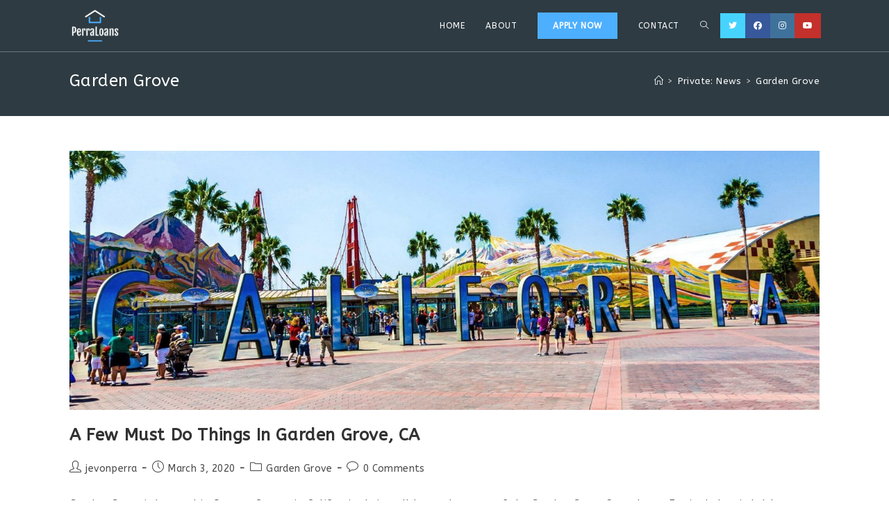

--- FILE ---
content_type: text/css
request_url: https://perraloans.com/wp-content/uploads/elementor/css/post-513.css?ver=1645670795
body_size: 775
content:
.elementor-513 .elementor-element.elementor-element-7ff51d0 > .elementor-container > .elementor-row > .elementor-column > .elementor-column-wrap > .elementor-widget-wrap{align-content:center;align-items:center;}.elementor-513 .elementor-element.elementor-element-7ff51d0:not(.elementor-motion-effects-element-type-background), .elementor-513 .elementor-element.elementor-element-7ff51d0 > .elementor-motion-effects-container > .elementor-motion-effects-layer{background-color:#f8f8f8;}.elementor-513 .elementor-element.elementor-element-7ff51d0{border-style:solid;border-width:1px 0px 1px 0px;border-color:#eeeeee;transition:background 0.3s, border 0.3s, border-radius 0.3s, box-shadow 0.3s;margin-top:0px;margin-bottom:0px;}.elementor-513 .elementor-element.elementor-element-7ff51d0 > .elementor-background-overlay{transition:background 0.3s, border-radius 0.3s, opacity 0.3s;}.elementor-bc-flex-widget .elementor-513 .elementor-element.elementor-element-1f3faf5.elementor-column .elementor-column-wrap{align-items:center;}.elementor-513 .elementor-element.elementor-element-1f3faf5.elementor-column.elementor-element[data-element_type="column"] > .elementor-column-wrap.elementor-element-populated > .elementor-widget-wrap{align-content:center;align-items:center;}.elementor-513 .elementor-element.elementor-element-1f3faf5 > .elementor-column-wrap > .elementor-widget-wrap > .elementor-widget:not(.elementor-widget__width-auto):not(.elementor-widget__width-initial):not(:last-child):not(.elementor-absolute){margin-bottom:0px;}.elementor-513 .elementor-element.elementor-element-1f3faf5 > .elementor-element-populated > .elementor-widget-wrap{padding:0px 0px 0px 0px;}.elementor-513 .elementor-element.elementor-element-46a68e4 .elementor-heading-title{font-size:16px;text-transform:uppercase;letter-spacing:1px;}.elementor-513 .elementor-element.elementor-element-46a68e4 > .elementor-widget-container{padding:17px 10px 0px 10px;}.elementor-bc-flex-widget .elementor-513 .elementor-element.elementor-element-9634bac.elementor-column .elementor-column-wrap{align-items:center;}.elementor-513 .elementor-element.elementor-element-9634bac.elementor-column.elementor-element[data-element_type="column"] > .elementor-column-wrap.elementor-element-populated > .elementor-widget-wrap{align-content:center;align-items:center;}.elementor-513 .elementor-element.elementor-element-9634bac > .elementor-column-wrap > .elementor-widget-wrap > .elementor-widget:not(.elementor-widget__width-auto):not(.elementor-widget__width-initial):not(:last-child):not(.elementor-absolute){margin-bottom:0px;}.elementor-513 .elementor-element.elementor-element-9634bac > .elementor-element-populated > .elementor-widget-wrap{padding:0px 0px 0px 0px;}.elementor-513 .elementor-element.elementor-element-5133390 .elementor-button{font-size:12px;font-weight:600;text-transform:uppercase;letter-spacing:2px;fill:#ffffff;color:#ffffff;background-color:#4dafff;border-radius:0px 0px 0px 0px;box-shadow:0px 0px 30px 0px rgba(0,0,0,0.15);}.elementor-513 .elementor-element.elementor-element-5133390 .elementor-button:hover, .elementor-513 .elementor-element.elementor-element-5133390 .elementor-button:focus{background-color:#4dafff;}.elementor-513 .elementor-element.elementor-element-5133390 > .elementor-widget-container{padding:4px 4px 0px 10px;}#elementor-popup-modal-513 .dialog-message{height:auto;}#elementor-popup-modal-513{justify-content:center;align-items:flex-end;}#elementor-popup-modal-513 .dialog-close-button{display:flex;top:-25px;font-size:25px;}#elementor-popup-modal-513 .dialog-widget-content{box-shadow:2px 8px 23px 3px rgba(0,0,0,0.2);}body:not(.rtl) #elementor-popup-modal-513 .dialog-close-button{right:-25px;}body.rtl #elementor-popup-modal-513 .dialog-close-button{left:-25px;}@media(max-width:1024px){.elementor-513 .elementor-element.elementor-element-46a68e4 .elementor-heading-title{font-size:16px;}}@media(max-width:767px){.elementor-513 .elementor-element.elementor-element-5133390 > .elementor-widget-container{padding:0px 0px 10px 0px;}}